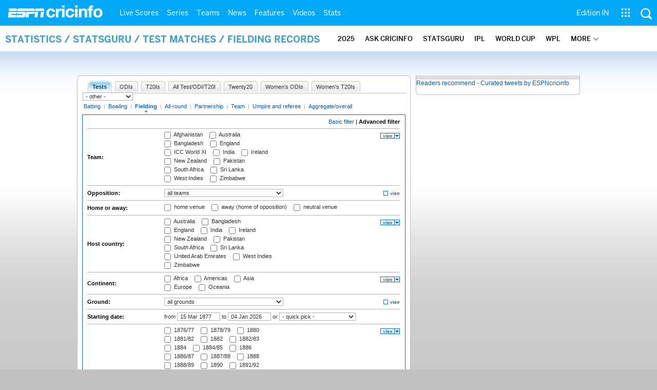

--- FILE ---
content_type: application/javascript; charset=utf-8
request_url: https://fundingchoicesmessages.google.com/f/AGSKWxWz7I0QPvWfxhHNaihq97tzkE-ZQEiJcbPaE8ziZehc2CSFVW6ItaVxbhnxCUMokuPDkBS9ga69r7Z5DUWXL-eL-cQO_7R0UgCVck7gpvgqGuU-V_EW9UWimpFQLsNlfFxEEgZtjtsE3a-b5mZOy-I1XH2gTZw7AMn3FjtAAvn0-TAfe67XKESXCI7S/_.ace.advertising./advertisment1-/customadsense./top_ads_/bbad2.
body_size: -1284
content:
window['082bdfef-e2ad-4d88-9b9f-9ffa5605ee7c'] = true;